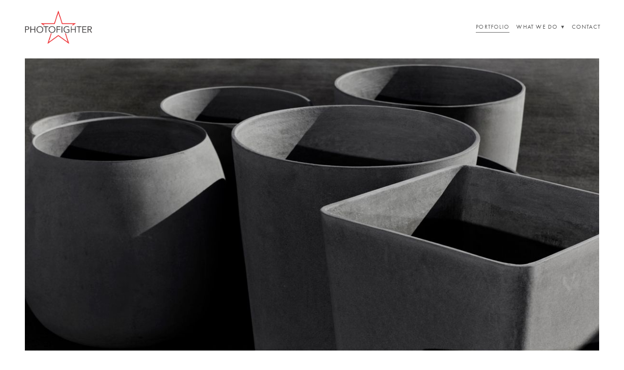

--- FILE ---
content_type: text/css; charset=utf-8
request_url: https://photofighter.com/css/page?styleIds=ZDlkMGEyYTJlYWQzNGE1NWFlZjUzMWRhZjA3ZWYxNGQsZjI2Y2VmOThiN2E0NDRkZTgyOTFiYjEwMjk3OTQ2Y2YsQTF2R256Zk0yQWJkT1pjUCwyc1ZrNmJQZnhUS3FZaWZh
body_size: 850
content:
.blockWrap_A1vGnzfM2AbdOZcP .blockInnerContent{font-size:19px;}.blockWrap_A1vGnzfM2AbdOZcP .contentTitle{font-size:12px;}.blockWrap_A1vGnzfM2AbdOZcP .contentTitle,.blockWrap_A1vGnzfM2AbdOZcP .contentTitle a{color:#fff}.blockWrap_2sVk6bPfxTKqYifa .blockInnerContent{text-align:left;}.blockWrap_2sVk6bPfxTKqYifa .contentTitle{text-align:left;letter-spacing:.05em;padding-left:0;margin-right:0;}.blockWrap_2sVk6bPfxTKqYifa .contentImg{border-width:3px;border-color:transparent;}html.page_f26cef98b7a444de8291bb10297946cf{background-color:#fff;}html.page_f26cef98b7a444de8291bb10297946cf_items{background-color:#fff;background-image:none;background-position:50% 0;background-attachment:fixed;background-size:cover;background-repeat:no-repeat;}.tablet html.page_f26cef98b7a444de8291bb10297946cf_items,.mobile html.page_f26cef98b7a444de8291bb10297946cf_items{background-attachment:scroll}

--- FILE ---
content_type: application/javascript; charset=UTF-8
request_url: https://photofighter.com/scPhotoRows.js
body_size: 1488
content:
!function(a,g,t,i){var o={type:"crop",rowMaxHeight:200},s={init:function(t,i){var s=g(i),e=g.proxy(this.resizeHandler,this),r=g.debounce(50,e),h=t||{};return h.type=s.attr("data-row-type"),h.rowMaxHeight=parseInt(s.attr("data-row-height"),10),this.options=g.extend({},o,h),this.container=i,this.$container=s,this.$gallery=this.$container.find(".galleryWrapper"),this.$container.hasClass("hasHoverEffect--zoom")||this.$container.hasClass("hasHoverEffect--shake")||this.$container.hasClass("hasHoverEffect--reveal")||this.$container.hasClass("hasHoverEffect--twist")?this._scaleFactor=1.2:this._scaleFactor=1,this.$container.addClass("building").find(".blockImg").prepend(g('<div class="progressSpinner"></div>')),this.$gallery.on("beforeAddItems",{self:this},this.beforeAddItems),this.$gallery.on("afterAddItems",{self:this},this.afterAddItems),g(a).on("resize",r),imagesLoaded(i,g.proxy(this.postImgLoad,this)),this},postImgLoad:function(){this.items=[],this.setImgBoxes(),this.buildItemsArray(),this.renderRows(),this.removeLoadingSpinner(),this.$container.trigger("galleryRendered")},buildItemsArray:function(){var o=this,n=a.devicePixelRatio||1;g.each(this.$imgBoxes,function(t,i){var s=g(i),e=s.find("img"),r=e.width(),h=e.height();0<r&&0<h&&o.items.push({$box:s,$img:e,imgWidth:r/n/o._scaleFactor,imgHeight:h/n/o._scaleFactor})})},setImgBoxes:function(){this.$imgBoxes=this.$gallery.find(".imgRowItem")},renderRows:function(){var t=this.$gallery.width(),i=this.$imgBoxes.first().css("margin-right");for(this.$gallery.css("width",t),this.rightMargin=Math.round(parseInt(i,10)),this.$imgBoxes.css("margin-right",this.rightMargin+"px");0<this.items.length;)this.buildImageRow(t,this.items)},buildImageRow:function(t,i){for(var s,e,r=[],h=0,o=0;0<i.length&&h<t;)o=0===r.length?0:this.rightMargin,s=i.shift(),r.push(s),h+=s.imgWidth+o;e=h-t,"crop"===this.options.type?this.handleSideCropping(r,h,e,t):"preserve"===this.options.type&&this.setVariableRowHeights(r,h,e,t)},handleSideCropping:function(r,t,h,o){var n,a=this,g=(r.length-1)*this.rightMargin;r.length&&(0<h&&(n=this.calculateCutoff(t,h,r)),r.forEach(function(t,i){var s=0,e=t.imgWidth;0<h?(s=n[i],e=Math.round(t.imgWidth-s),i<r.length-1?g+=e:e=o-g,t.$box.css("width",e+"px"),t.$img.css("margin-left",-1*Math.floor(s/2))):t.$box.css("width",t.imgWidth+"px"),t.$img.css("width",t.imgWidth+"px"),a.setHeight(t,a.options.rowMaxHeight),a.adjustFirstAndLast(i,r.length,t,0<h)}))},setHeight:function(t,i,s){var e=0;t.imgHeight<i&&t.$img.css("margin-top",Math.floor((i-t.imgHeight)/2)+"px"),"crop"===this.options.type?(t.$box.css("height",i+"px"),i=parseInt(i,10)):"preserve"===this.options.type&&(i=Math.round(i),t.$box.css("height",i+"px"),t.imgHeight<i&&(e=Math.round(t.imgHeight*s),t.$img.css("margin-top",Math.floor((i-e)/2)+"px"),i=e),t.$img.css("height",Math.min(i,t.imgHeight)+"px"))},adjustFirstAndLast:function(t,i,s,e){var r=parseInt(t,10);0===r&&s.$box.css("clear","both"),e?r===i-2?s.$box.css("margin-right",0):r===i-1&&s.$box.css({"margin-right":0,float:"right"}):r===i-1&&s.$box.css("margin-right",0)},calculateCutoff:function(e,r,t){var h=[],o=0,i=0,s=0;for(t.forEach(function(t,i){var s=t.imgWidth/e;h[i]=Math.floor(s*r),o+=h[i]}),i=r-o;0<i;)h[s]++,i--,++s===h.length&&(s=0);return h},setVariableRowHeights:function(s,t,e,i){var r,h,o,n,a=this,g=(s.length-1)*this.rightMargin,d=0,c=0<=e;s.length&&(r=i-g,h=0<e?r/(t-g):1,o=this.options.rowMaxHeight*h,s.forEach(function(t,i){i<s.length-1?(n=Math.round(t.imgWidth*h),d+=n):n=e<=0?t.imgWidth:r-d,t.$box.css("width",n),t.$img.css("width",n),a.setHeight(t,o,h),a.adjustFirstAndLast(i,s.length,t,c)}))},destroy:function(){this.$gallery.css("width","auto"),this.items=[],this.$imgBoxes&&this.$imgBoxes.length&&this.$imgBoxes.add(this.$imgBoxes.find("img")).removeAttr("style")},reset:function(){this.destroy(),this.setImgBoxes(),this.buildItemsArray(),this.renderRows()},resizeHandler:function(){this.reset()},beforeAddItems:function(t){var i=t.data.self;i.$imgBoxes&&i.$imgBoxes.length&&i.rightMargin&&i.$imgBoxes.last().css("margin-right",i.rightMargin+"px")},afterAddItems:function(t){var i=t.data.self;i.setImgBoxes(),i.reset()},removeLoadingSpinner:function(){this.$container.removeClass("building").find(".progressSpinner").remove()}};g.plugin("scPhotoRows",s),g(function(){g(".hasRowGallery").scPhotoRows()})}(window,jQuery,Modernizr);